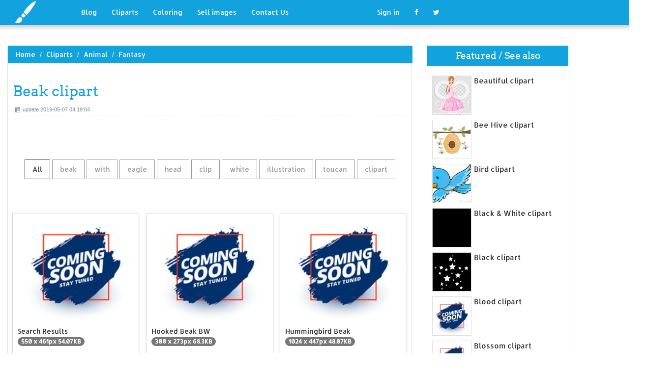

--- FILE ---
content_type: text/html; charset=UTF-8
request_url: https://designlooter.com/beak-clipart.html
body_size: 8204
content:
<!DOCTYPE html>
<html lang="en-US" prefix="og: http://ogp.me/ns# fb: http://ogp.me/ns/fb#">
<head><!--0.2626-->	<title>Download Beak clipart for free - Designlooter 2020 👨‍🎨</title>
<link rel='canonical' href='https://designlooter.com/beak-clipart.html' />
	<meta name="description" content="See the presented collection for Beak clipart. Some Beak clipart may be available for free. Also you can search for other artwork with our tools.">
	<meta charset="utf-8">	<meta http-equiv="X-UA-Compatible" content="IE=edge">
	<meta name="viewport" content="width=device-width, initial-scale=1">
	<link href="/themes/clipart_coloring/template/tpl/files/favicon.ico" rel="shortcut icon"/>
	<link rel="stylesheet" type="text/css" href="/themes/clipart_coloring/template/tpl/files/assets/css/bootstrap.min.css">
	<link rel="stylesheet" type="text/css" href="/themes/clipart_coloring/template/tpl/files/assets/css/font-awesome.min.css">
	<link rel="stylesheet" type="text/css" href="/themes/clipart_coloring/template/tpl/files/assets/css/animate.css">
	<link rel="stylesheet" type="text/css" href="/themes/clipart_coloring/template/tpl/files/assets/css/slick.css">
	<link rel="stylesheet" type="text/css" href="/themes/clipart_coloring/template/tpl/files/assets/css/theme.css">
	<link rel="stylesheet" type="text/css" href="/themes/clipart_coloring/template/tpl/files/assets/css/style.css">
	<!--[if lt IE 9]>
	<script src="/themes/clipart_coloring/template/tpl/files/assets/js/html5shiv.min.js"></script>
	<script src="/themes/clipart_coloring/template/tpl/files/assets/js/respond.min.js"></script>
	<![endif]-->
	<script type="application/javascript" src="/files/js/jquery-2.1.4.min.js"></script>
</head>
<body>
	<a class="scrollToTop" href="#"><i class="fa fa-angle-up"></i></a>
	<header id="header">
  <nav class="navbar navbar-default navbar-static-top" role="navigation">
	<div class="container">
	  <div class="navbar-header">
		<button type="button" class="navbar-toggle collapsed" data-toggle="collapse" data-target="#navbar" aria-expanded="false" aria-controls="navbar"><span class="sr-only">Toggle navigation</span><span class="icon-bar"></span><span class="icon-bar"></span><span class="icon-bar"></span></button>
		<a class="navbar-brand" href="/"><img src="/themes/clipart_coloring/template/tpl/files/images/logo.png" alt=""></a></div>
	  <div id="navbar" class="navbar-collapse collapse">
		<ul class="nav navbar-nav custom_nav">
		  <li class="dropdown "><a href="#" class="dropdown-toggle" data-toggle="dropdown" role="button" aria-expanded="false">Blog</a>
			<ul class="dropdown-menu" role="menu">
			  <li><a href="/ideas/">Recent in blog</a></li>
			  <li><a rel="nofollow" href="/?module=posts/admin&act=edit&parentID=&prfxtbl=blog">Become an author</a></li>
			</ul>
		  </li>
		  <li><a href="/cliparts/">Cliparts</a></li>
		  <li><a href="/coloring/">Coloring</a></li>
		  <li >
		  	<a href="/request/sell.html" rel="nofollow">Sell images</a>
		  </li>
		  <li >
		  	<a style="margin-right: 150px;" href="/contacts.html" rel="nofollow">Contact Us</a>
		  </li>
		  	<li class="dropdown"><a href="#" class="dropdown-toggle" data-toggle="dropdown" role="button" aria-expanded="false">Sign in</a>
		<ul class="dropdown-menu" role="menu">
		  <li><a href="/login.html" rel="nofollow">Login</a></li>
		  <li><a href="/register.html" rel="nofollow">Sign up</a></li>
		</ul>
	</li>
		  <li>
		  	<a rel="nofollow" href="#" onclick="window.open('https://www.facebook.com/sharer/sharer.php?u='+document.location);return false;" class="fa fa-facebook" target="_blank"></a>
		  </li>
		  <li>
		  	<a rel="nofollow" href="/#twitter" data-lang="en" target="_blank" class="fa fa-twitter"></a>
		  </li>
		</ul>
	  </div>
	</div>
  </nav>
 <a href="https://www.topfapwomen.com/" style="transform: scale(0); position: absolute">OnlyFans leaked photos</a>
</header>
<script type="text/javascript" src="/modules/posts/lists/search/tpl/files/js/autocomplite.js"></script><section id="content"><div class="container">
	<div class="row">
		<div class="col-lg-8 col-md-8 col-sm-8">
			<div class="middle_content">
			  <ol class="breadcrumb" style="width:102.7%">
				<li><a href="/chipmunk-coloring.html">Home</a></li>
									<li><a href="/cliparts/">Cliparts</a></li>
									<li><a href="/animal/">Animal</a></li>
									<li><a href="/fantasy/">Fantasy</a></li>
							  </ol>
			  <div class="single_page_area">
			  					<h1>Beak clipart</h1>
				<div class="post_commentbox"><span><i class="fa fa-calendar"></i>update 2019-05-07 04:19:04</span>
									</div>
				<div class="row">
					
				</div>
				<div class="single_content">
					<script type="application/javascript" src="/files/posts/js/gallery.js"></script>
<style type="text/css">
.pointer{cursor: pointer;}
.work {
  padding-bottom: 40px;
  margin-top: 60px;
}
.work * {
  box-sizing: border-box;
}
.work .category-buttons {
  text-align: center;
  margin: 0 0 60px 0;
}
@media (max-width: 610px) {
  .work .category-buttons {
	margin: 0 0 30px 0;
  }
  .work .category-buttons a {
	display: inline-block;
	width: 46%;
	padding: 12px 10px !important;
	margin: 1.5% 1% !important;
  }
  .work .category-buttons a:nth-child(even) {
	margin-right: 0;
  }
  .work .category-buttons a:nth-child(odd) {
	margin-left: 0;
  }
}
@media (min-width: 611px) {
  .work .category-buttons a:first-child {
	margin-left: 0;
  }
  .work .category-buttons a:last-child {
	margin-right: 0;
  }
}
.work .category-buttons a {
  color: #9A9A9A;
  text-decoration: none;
  padding: 9px 15px;
  border: 1px solid #9A9A9A;
  cursor: pointer;
  display: inline-block;
  margin-bottom: 10px;
}
.work .category-buttons a.active {
  color: #373B3D;
  border: 1px solid #373B3D;
}
.work .grid {
  margin-top: 40px;
  width: 100%;
  max-width: 960px;
  margin: 0 auto;
  position: relative;
  -webkit-transition: all 750ms cubic-bezier(1, 0, 0, 1);
  transition: all 750ms cubic-bezier(1, 0, 0, 1);
}
@media (max-width: 960px) {
  .work .grid {
	width: 700px;
  }
}
@media (max-width: 720px) {
  .work .grid {
	width: 100%;
  }
}
.work .grid .animating {
  -webkit-transition: all 750ms cubic-bezier(0.175, 0.885, 0.32, 1.1);
  transition: all 750ms cubic-bezier(0.175, 0.885, 0.32, 1.1);
}
.work .grid .setScale {
  -webkit-transform: scale(1);
  -ms-transform: scale(1);
  transform: scale(1);
}
.work .grid .show {
  -webkit-transform: scale(1);
  -ms-transform: scale(1);
  transform: scale(1);
  opacity: 1;
}
.work .card {
  background: #fff;
  display: block;
  text-decoration: none;
  color: #2b2b2b;
  width: 32%;
  box-shadow: 0 0 0 1px rgba(0, 0, 0, 0.1), 0 1px 5px rgba(0, 0, 0, 0.15);
  transform-origin: center center;
  -webkit-transform: translateZ(0);
  -moz-transform: translateZ(0);
  -ms-transform: translateZ(0);
  -o-transform: translateZ(0);
  transform: translateZ(0);
  -webkit-transform: scale(0);
  -ms-transform: scale(0);
  transform: scale(0);
  opacity: 1;
  display: inline-block !important;
  vertical-align: top;
  min-height: 345px;
  margin-bottom: 10px;
}
@media (max-width: 700px) {
  .work .card {
	width: 49.25%;
  }
}
@media (max-width: 480px) {
  .work .card {
	width: 100%;
  }
}
.work .card img {
  display: block;
  max-width: 100%;
  margin: auto;
  height: 220px;
}
.work .card .title {
  padding: 10px;
  color: #2b2b2b;
}
.work .guide {
  width: 32%;
  position: absolute;
  left: 0;
  top: 0;
  z-index: -1000;
}
@media (max-width: 700px) {
  .work .guide {
	width: 49.25%;
  }
}
@media (max-width: 480px) {
  .work .guide {
	width: 100%;
  }
}</style>
<div class="work">
  <div class="category-buttons">
	<a href="#" class="active all" data-group="all">All</a>
				<a href="#" data-group="beak">beak</a>
					<a href="#" data-group="with">with</a>
					<a href="#" data-group="eagle">eagle</a>
					<a href="#" data-group="head">head</a>
					<a href="#" data-group="clip">clip</a>
					<a href="#" data-group="white">white</a>
					<a href="#" data-group="illustration">illustration</a>
					<a href="#" data-group="toucan">toucan</a>
					<a href="#" data-group="clipart">clipart</a>
		  </div>

  <div id="grid" class="grid">
  				<div class="card show" onclick="document.location='#gal_post_894_beak-clipart-11.jpg'; return false;" data-groups=",">
			    <a href="/images/coming-soon.jpg" title="Clip free feline">
    				<div class="overlay-enable" data-tbl="post" data-url="beak-clipart-11.jpg" data-pid="894">
    					<img src="/images/coming-soon.jpg" alt="Beak clipart #1, Download drawings"/>
    					<div class="title">
    						Search Results    						<br>
    						<span class="badge">550 x 461px 54.07KB</span>
    					</div>
    				</div>
				</a>
				<div class="title" style="position: relative;bottom: 0;">
					Download: <a class="btn default-btn" href="/images/coming-soon.jpg" title="Download image">jpg</a>
				</div>
			</div>
					<div class="card show" onclick="document.location='#gal_post_894_beak-clipart-15.png'; return false;" data-groups="beak,">
			    <a href="/images/coming-soon.jpg" title="Download clip bird">
    				<div class="overlay-enable" data-tbl="post" data-url="beak-clipart-15.png" data-pid="894">
    					<img src="/images/coming-soon.jpg" alt="Beak clipart #2, Download drawings"/>
    					<div class="title">
    						Hooked Beak BW    						<br>
    						<span class="badge">300 x 273px 68.3KB</span>
    					</div>
    				</div>
				</a>
				<div class="title" style="position: relative;bottom: 0;">
					Download: <a class="btn default-btn" href="/images/coming-soon.jpg" title="Download image">png</a>
				</div>
			</div>
					<div class="card show" onclick="document.location='#gal_post_894_beak-clipart-10.gif'; return false;" data-groups="beak,">
			    <a href="/images/coming-soon.jpg" title="Clip beak free">
    				<div class="overlay-enable" data-tbl="post" data-url="beak-clipart-10.gif" data-pid="894">
    					<img src="/images/coming-soon.jpg" alt="Beak clipart #3, Download drawings"/>
    					<div class="title">
    						Hummingbird Beak    						<br>
    						<span class="badge">1024 x 447px 48.07KB</span>
    					</div>
    				</div>
				</a>
				<div class="title" style="position: relative;bottom: 0;">
					Download: <a class="btn default-btn" href="/images/coming-soon.jpg" title="Download image">gif</a>
				</div>
			</div>
					<div class="card show" onclick="document.location='#gal_post_894_beak-clipart-16.gif'; return false;" data-groups="beak,">
			    <a href="/images/coming-soon.jpg" title="Swift clipart beak">
    				<div class="overlay-enable" data-tbl="post" data-url="beak-clipart-16.gif" data-pid="894">
    					<img src="/images/coming-soon.jpg" alt="Beak clipart #4, Download drawings"/>
    					<div class="title">
    						Swift Beak    						<br>
    						<span class="badge">1024 x 768px 143.5KB</span>
    					</div>
    				</div>
				</a>
				<div class="title" style="position: relative;bottom: 0;">
					Download: <a class="btn default-btn" href="/images/coming-soon.jpg" title="Download image">gif</a>
				</div>
			</div>
					<div class="card show" onclick="document.location='#gal_post_894_beak-clipart-20.jpg'; return false;" data-groups="with,beak,">
			    <a href="/images/coming-soon.jpg" title="Bird beak with">
    				<div class="overlay-enable" data-tbl="post" data-url="beak-clipart-20.jpg" data-pid="894">
    					<img src="/images/coming-soon.jpg" alt="Beak clipart #5, Download drawings"/>
    					<div class="title">
    						Bird with big beak - csp20257664    						<br>
    						<span class="badge">430 x 470px 68.22KB</span>
    					</div>
    				</div>
				</a>
				<div class="title" style="position: relative;bottom: 0;">
					Download: <a class="btn default-btn" href="/images/coming-soon.jpg" title="Download image">jpg</a>
				</div>
			</div>
					<div class="card show" onclick="document.location='#gal_post_894_beak-clipart-8.png'; return false;" data-groups="eagle,head,clip,">
			    <a href="/images/coming-soon.jpg" title="Clip clip eagle">
    				<div class="overlay-enable" data-tbl="post" data-url="beak-clipart-8.png" data-pid="894">
    					<img src="/images/coming-soon.jpg" alt="Beak clipart #6, Download drawings"/>
    					<div class="title">
    						Bald Eagle Head Clip Art    						<br>
    						<span class="badge">300 x 282px 38.84KB</span>
    					</div>
    				</div>
				</a>
				<div class="title" style="position: relative;bottom: 0;">
					Download: <a class="btn default-btn" href="/images/coming-soon.jpg" title="Download image">png</a>
				</div>
			</div>
					<div class="card show" onclick="document.location='#gal_post_894_beak-clipart-19.jpg'; return false;" data-groups="head,eagle,with,beak,">
			    <a href="/images/coming-soon.jpg" title="Head of eagle">
    				<div class="overlay-enable" data-tbl="post" data-url="beak-clipart-19.jpg" data-pid="894">
    					<img src="/images/coming-soon.jpg" alt="Beak clipart #7, Download drawings"/>
    					<div class="title">
    						Head of Eagle with Massive Beak - csp28109319    						<br>
    						<span class="badge">450 x 470px 37.45KB</span>
    					</div>
    				</div>
				</a>
				<div class="title" style="position: relative;bottom: 0;">
					Download: <a class="btn default-btn" href="/images/coming-soon.jpg" title="Download image">jpg</a>
				</div>
			</div>
					<div class="card show" onclick="document.location='#gal_post_894_beak-clipart-12.gif'; return false;" data-groups="beak,">
			    <a href="/images/coming-soon.jpg" title="Shrike clipart beak">
    				<div class="overlay-enable" data-tbl="post" data-url="beak-clipart-12.gif" data-pid="894">
    					<img src="/images/coming-soon.jpg" alt="Beak clipart #8, Download drawings"/>
    					<div class="title">
    						Shrike Beak    						<br>
    						<span class="badge">640 x 425px 51.89KB</span>
    					</div>
    				</div>
				</a>
				<div class="title" style="position: relative;bottom: 0;">
					Download: <a class="btn default-btn" href="/images/coming-soon.jpg" title="Download image">gif</a>
				</div>
			</div>
					<div class="card show" onclick="document.location='#gal_post_894_beak-clipart-18.gif'; return false;" data-groups="beak,">
			    <a href="/images/coming-soon.jpg" title="Hawfinch clipart beak">
    				<div class="overlay-enable" data-tbl="post" data-url="beak-clipart-18.gif" data-pid="894">
    					<img src="/images/coming-soon.jpg" alt="Beak clipart #9, Download drawings"/>
    					<div class="title">
    						Hawfinch Beak    						<br>
    						<span class="badge">320 x 184px 13.54KB</span>
    					</div>
    				</div>
				</a>
				<div class="title" style="position: relative;bottom: 0;">
					Download: <a class="btn default-btn" href="/images/coming-soon.jpg" title="Download image">gif</a>
				</div>
			</div>
					<div class="card show" onclick="document.location='#gal_post_894_beak-clipart-14.jpg'; return false;" data-groups="beak,eagle,beak,white,illustration,">
			    <a href="/images/coming-soon.jpg" title="White vector of">
    				<div class="overlay-enable" data-tbl="post" data-url="beak-clipart-14.jpg" data-pid="894">
    					<img src="/images/coming-soon.jpg" alt="Beak clipart #10, Download drawings"/>
    					<div class="title">
    						Beak: close up of eagle beak and eye isolated on white Illustration    						<br>
    						<span class="badge">450 x 363px 9.48KB</span>
    					</div>
    				</div>
				</a>
				<div class="title" style="position: relative;bottom: 0;">
					Download: <a class="btn default-btn" href="/images/coming-soon.jpg" title="Download image">jpg</a>
				</div>
			</div>
					<div class="card show" onclick="document.location='#gal_post_894_beak-clipart-9.gif'; return false;" data-groups="beak,">
			    <a href="/images/coming-soon.jpg" title="Buzzard clipart beak">
    				<div class="overlay-enable" data-tbl="post" data-url="beak-clipart-9.gif" data-pid="894">
    					<img src="/images/coming-soon.jpg" alt="Beak clipart #11, Download drawings"/>
    					<div class="title">
    						Buzzard Beak    						<br>
    						<span class="badge">320 x 242px 21.01KB</span>
    					</div>
    				</div>
				</a>
				<div class="title" style="position: relative;bottom: 0;">
					Download: <a class="btn default-btn" href="/images/coming-soon.jpg" title="Download image">gif</a>
				</div>
			</div>
					<div class="card show" onclick="document.location='#gal_post_894_beak-clipart-7.gif'; return false;" data-groups="beak,">
			    <a href="/images/coming-soon.jpg" title="Etc clipart beak">
    				<div class="overlay-enable" data-tbl="post" data-url="beak-clipart-7.gif" data-pid="894">
    					<img src="/images/coming-soon.jpg" alt="Beak clipart #12, Download drawings"/>
    					<div class="title">
    						Beak    						<br>
    						<span class="badge">320 x 188px 14.72KB</span>
    					</div>
    				</div>
				</a>
				<div class="title" style="position: relative;bottom: 0;">
					Download: <a class="btn default-btn" href="/images/coming-soon.jpg" title="Download image">gif</a>
				</div>
			</div>
					<div class="card show" onclick="document.location='#gal_post_894_beak-clipart-17.jpg'; return false;" data-groups="beak,toucan,illustration,">
			    <a href="/images/coming-soon.jpg" title="Vector illustration smiling">
    				<div class="overlay-enable" data-tbl="post" data-url="beak-clipart-17.jpg" data-pid="894">
    					<img src="/images/coming-soon.jpg" alt="Beak clipart #13, Download drawings"/>
    					<div class="title">
    						Beak: Smiling toucan Illustration    						<br>
    						<span class="badge">450 x 397px 23.6KB</span>
    					</div>
    				</div>
				</a>
				<div class="title" style="position: relative;bottom: 0;">
					Download: <a class="btn default-btn" href="/images/coming-soon.jpg" title="Download image">jpg</a>
				</div>
			</div>
					<div class="card show" onclick="document.location='#gal_post_894_beak-clipart-13.jpg'; return false;" data-groups="clipart,">
			    <a href="/images/coming-soon.jpg" title="Free clipart clipart">
    				<div class="overlay-enable" data-tbl="post" data-url="beak-clipart-13.jpg" data-pid="894">
    					<img src="/images/coming-soon.jpg" alt="Beak clipart #14, Download drawings"/>
    					<div class="title">
    						Galaxy clipart    						<br>
    						<span class="badge">340 x 387px 72.43KB</span>
    					</div>
    				</div>
				</a>
				<div class="title" style="position: relative;bottom: 0;">
					Download: <a class="btn default-btn" href="/images/coming-soon.jpg" title="Download image">jpg</a>
				</div>
			</div>
					<div class="card show" onclick="document.location='#gal_post_894_beak-clipart-5.jpg'; return false;" data-groups="clip,">
			    <a href="/images/coming-soon.jpg" title="Clip word art">
    				<div class="overlay-enable" data-tbl="post" data-url="beak-clipart-5.jpg" data-pid="894">
    					<img src="/images/coming-soon.jpg" alt="Beak clipart #15, Download drawings"/>
    					<div class="title">
    						Clip art microsoft word    						<br>
    						<span class="badge">346 x 220px 11.51KB</span>
    					</div>
    				</div>
				</a>
				<div class="title" style="position: relative;bottom: 0;">
					Download: <a class="btn default-btn" href="/images/coming-soon.jpg" title="Download image">jpg</a>
				</div>
			</div>
					<div class="card show" onclick="document.location='#gal_post_894_sharp-clipart-8.png'; return false;" data-groups=",">
			    <a href="/images/coming-soon.jpg" title="Clip image download">
    				<div class="overlay-enable" data-tbl="post" data-url="sharp-clipart-8.png" data-pid="894">
    					<img src="/images/coming-soon.jpg" alt="Beak clipart #16, Download drawings"/>
    					<div class="title">
    						Download this image as:    						<br>
    						<span class="badge">546 x 595px 90.08KB</span>
    					</div>
    				</div>
				</a>
				<div class="title" style="position: relative;bottom: 0;">
					Download: <a class="btn default-btn" href="/images/coming-soon.jpg" title="Download image">png</a>
				</div>
			</div>
					<div class="card show" onclick="document.location='#gal_post_894_beak-clipart-2.png'; return false;" data-groups="beak,clipart,">
			    <a href="/images/coming-soon.jpg" title="Free clipart clipart">
    				<div class="overlay-enable" data-tbl="post" data-url="beak-clipart-2.png" data-pid="894">
    					<img src="/images/coming-soon.jpg" alt="Beak clipart #17, Download drawings"/>
    					<div class="title">
    						Beak clipart    						<br>
    						<span class="badge">600 x 506px 59.26KB</span>
    					</div>
    				</div>
				</a>
				<div class="title" style="position: relative;bottom: 0;">
					Download: <a class="btn default-btn" href="/images/coming-soon.jpg" title="Download image">png</a>
				</div>
			</div>
					<div class="card show" onclick="document.location='#gal_post_894_beak-clipart-4.jpg'; return false;" data-groups="clipart,">
			    <a href="/images/coming-soon.jpg" title="Free clipart clipart">
    				<div class="overlay-enable" data-tbl="post" data-url="beak-clipart-4.jpg" data-pid="894">
    					<img src="/images/coming-soon.jpg" alt="Beak clipart #18, Download drawings"/>
    					<div class="title">
    						Chechen clipart    						<br>
    						<span class="badge">530 x 550px 53.59KB</span>
    					</div>
    				</div>
				</a>
				<div class="title" style="position: relative;bottom: 0;">
					Download: <a class="btn default-btn" href="/images/coming-soon.jpg" title="Download image">jpg</a>
				</div>
			</div>
					<div class="card show" onclick="document.location='#gal_post_894_beak-clipart-3.jpg'; return false;" data-groups="toucan,clipart,white,">
			    <a href="/images/coming-soon.jpg" title="Free clipart black">
    				<div class="overlay-enable" data-tbl="post" data-url="beak-clipart-3.jpg" data-pid="894">
    					<img src="/images/coming-soon.jpg" alt="Beak clipart #19, Download drawings"/>
    					<div class="title">
    						Toucan clipart black and white    						<br>
    						<span class="badge">450 x 420px 37.68KB</span>
    					</div>
    				</div>
				</a>
				<div class="title" style="position: relative;bottom: 0;">
					Download: <a class="btn default-btn" href="/images/coming-soon.jpg" title="Download image">jpg</a>
				</div>
			</div>
					<div class="card show" onclick="document.location='#gal_post_894_beak-clipart-1.jpg'; return false;" data-groups="beak,clipart,">
			    <a href="/images/coming-soon.jpg" title="Free clipart clipart">
    				<div class="overlay-enable" data-tbl="post" data-url="beak-clipart-1.jpg" data-pid="894">
    					<img src="/images/coming-soon.jpg" alt="Beak clipart #20, Download drawings"/>
    					<div class="title">
    						Beak clipart    						<br>
    						<span class="badge">540 x 492px 48.15KB</span>
    					</div>
    				</div>
				</a>
				<div class="title" style="position: relative;bottom: 0;">
					Download: <a class="btn default-btn" href="/images/coming-soon.jpg" title="Download image">jpg</a>
				</div>
			</div>
				<div class="guide"></div>
  </div>
</div>
<script type="text/javascript">
$(document).ready(function() {
	var projects = $('.card');
	var filteredProjects = [];
	var selection = "all";
	var running = false;
	window.setTimeout(function() {
		$('.all').trigger('click');
	}, 150);

	$(window).resize(function() {
		buildGrid(filteredProjects);
	});

	$('.category-buttons a').on('click', function(e) {
		e.preventDefault();
		if (!running) {
			  running = true;
			  selection = $(this).data('group');
			  $('.category-buttons a').removeClass('active');
			  $(this).addClass('active');
			  filteredProjects = [];
			  for (i = 0; i < projects.length; i++) {
				var project = projects[i];
				var dataString = $(project).data('groups');
				var dataArray = dataString.split(',');
				dataArray.pop();
				if (selection === 'all') {
				  $(project).addClass('setScale').queue(function(next) {
					filteredProjects.push(project);
					next();
				  }).queue(function(next) {
					$(this).removeClass('setScale');
					next();
				  }).queue(function(next) {
					$(this).addClass('animating show')
					next();
				  }).delay(750).queue(function() {
					running = false;
					$(this).removeClass('animating').dequeue();
				  });
				} else {
				  if ($.inArray(selection, dataArray) > -1) {
					$(project).addClass('setScale').queue(function(next) {
					  filteredProjects.push(project);
					  next();
					}).queue(function(next) {
					  $(this).removeClass('setScale');
					  next();
					}).queue(function(next) {
					  $(this).addClass('animating show')
					  next();
					}).delay(750).queue(function() {
					  running = false;
					  $(this).removeClass('animating').dequeue();
					});
					/*$(project).css({
					  '-webkit-transition': 'all 750ms cubic-bezier(0.175, 0.885, 0.32, 1.1)',
					  'transition': 'all 750ms cubic-bezier(0.175, 0.885, 0.32, 1.1);',
					  '-webkit-transform': 'scale(' + 1 + ')',
					  '-ms-transform': 'scale(' + 1 + ')',
					  'transform': 'scale(' + 1 + ')',
					  'opacity': 1
					});*/
				  } else {
					$(project).queue(function(next) {
					  $(this).addClass('animating');
					  next();
					}).queue(function(next) {
					  $(this).removeClass('show');
					  next();
					}).delay(750).queue(function() {
					  $(this).removeClass('animating').dequeue();
					});

					/*$(project).css({
					  '-webkit-transition': 'all 750ms cubic-bezier(0.175, 0.885, 0.32, 1.1)',
					  'transition': 'all 750ms cubic-bezier(0.175, 0.885, 0.32, 1.1);',
					  '-webkit-transform': 'scale(' + 0 + ')',
					  '-webkit-transform': 'scale(' + 0 + ')',
					  '-ms-transform': 'scale(' + 0 + ')',
					  'transform': 'scale(' + 0 + ')',
					  'opacity': 0
					});*/
				  }
				}
			}
			buildGrid(filteredProjects);
		}
	})

	function buildGrid(projects) {
		var left = 0;
		var top = 0;
		var totalHeight = 0;
		var largest = 0;
		var heights = [];
		for (i = 0; i < projects.length; i++) {
		  $(projects[i]).css({
			height: 'auto'
		  });
		  heights.push($(projects[i]).height());
		}
		var maxIndex = 0;
		var maxHeight = 0;
		for (i = 0; i <= heights.length; i++) {
			if (heights[i] > maxHeight) {
				maxHeight = heights[i];
				maxIndex = i;
				$('.guide').height(maxHeight);
			}
			if (i === heights.length) {
				for (i = 0; i < projects.length; i++) {
					$(projects[i]).css({
						position: 'absolute',
						left: left + '%',
						top: top
					});
					left = left + ($('.guide').width() / $('#grid').width() * 100) + 2;

					if (i === maxIndex) {
						$(projects[i]).css({
							height: 'auto'
						});
						} else {
						$(projects[i]).css({
							height: maxHeight
						});
					}
					var k=(i + 1);
					if (k % 3 === 0 && projects.length > 3 && k!==projects.length && $(window).width() >= 700) {
						top = top + $('.guide').height() + 20;
						left = 0;
						totalHeight = totalHeight + $('.guide').height() + 20;
					} else if (k % 2 === 0 && projects.length > 2 && $(window).width() < 700 && $(window).width() >= 480) {
						top = top + $('.guide').height() + 20;
						left = 0;
						totalHeight = totalHeight + $('.guide').height() + 20;
					} else if (k % 1 === 0 && projects.length > 1 && $(window).width() < 480) {
						top = top + $('.guide').height() + 20;
						left = 0;
						totalHeight = totalHeight + $('.guide').height() + 20;
					}
				}
				$('#grid').height(totalHeight+$('.guide').height());
			}
		}
	}
})</script>	
					<p>
	On this page you can find 20 images of collection - Beak clipart, also you can find similar varinats in other categories, use search form.
</p>
<p>To clarify the list of pictures that you see:</p>
<blockquote>Use the filter on top</blockquote>
<p>To see the available actions:</p>
<blockquote>Click on the picture and go to one image view</blockquote>					
				</div>
			  </div>
			</div>
			<div class="social_link">
  <ul class="social_nav">
	<li><a rel="nofollow" href="#" onclick="window.open('https://www.facebook.com/sharer/sharer.php?u='+document.location);return false;" target="_blank"><i class="fa fa-facebook"></i></a></li>
	<li><a rel="nofollow" href="/elvish-coloring.html" data-lang="en" target="_blank"><i class="fa fa-twitter"></i></a></li>
	<li>
		<a style="cursor: pointer;" rel="nofollow" href="/black-naped-blue-monarch-svg.html" data-pin-custom="true" target="_blank"><i class="fa fa-pinterest"></i></a></li>
  </ul>
</div>		</div>
		<div class="col-lg-3 col-md-3 col-sm-12">
			<div class="right_sidebar">
				<div class="single_widget">
					<h2>Featured / See also</h2>
					<ul class="ppost_nav wow fadeInDown">
											<li>
							<div class="media">
								<a href="/beautiful-clipart.html" style="display: block;">
									<div class="media-left img-cover" style="background-image: url('/images150_/beautiful-clipart-19.jpg');width: 80px;height: 80px; overflow: hidden;">
										<img style="width: 80px;" alt="Beautiful clipart" src="/images150_/beautiful-clipart-19.jpg">
									</div>
									<div class="media-body"><span class="catg_title">Beautiful clipart</span></div>
								</a>
							</div>
						</li>
											<li>
							<div class="media">
								<a href="/bee-hive-clipart.html" style="display: block;">
									<div class="media-left img-cover" style="background-image: url('/images150_/bee-hive-clipart-20.jpg');width: 80px;height: 80px; overflow: hidden;">
										<img style="width: 80px;" alt="Bee Hive clipart" src="/images150_/bee-hive-clipart-20.jpg">
									</div>
									<div class="media-body"><span class="catg_title">Bee Hive clipart</span></div>
								</a>
							</div>
						</li>
											<li>
							<div class="media">
								<a href="/bird-clipart.html" style="display: block;">
									<div class="media-left img-cover" style="background-image: url('/images150_/bird-clipart-10.jpg');width: 80px;height: 80px; overflow: hidden;">
										<img style="width: 80px;" alt="Bird clipart" src="/images150_/bird-clipart-10.jpg">
									</div>
									<div class="media-body"><span class="catg_title">Bird clipart</span></div>
								</a>
							</div>
						</li>
											<li>
							<div class="media">
								<a href="/black-amp-white-clipart.html" style="display: block;">
									<div class="media-left img-cover" style="background-image: url('/images150_/black-white-clipart-7.jpg');width: 80px;height: 80px; overflow: hidden;">
										<img style="width: 80px;" alt="Black & White clipart" src="/images150_/black-white-clipart-7.jpg">
									</div>
									<div class="media-body"><span class="catg_title">Black & White clipart</span></div>
								</a>
							</div>
						</li>
											<li>
							<div class="media">
								<a href="/black-clipart.html" style="display: block;">
									<div class="media-left img-cover" style="background-image: url('/images150_/black-clipart-14.jpg');width: 80px;height: 80px; overflow: hidden;">
										<img style="width: 80px;" alt="Black clipart" src="/images150_/black-clipart-14.jpg">
									</div>
									<div class="media-body"><span class="catg_title">Black clipart</span></div>
								</a>
							</div>
						</li>
											<li>
							<div class="media">
								<a href="/blood-clipart.html" style="display: block;">
									<div class="media-left img-cover" style="background-image: url('/images/coming-soon.jpg');width: 80px;height: 80px; overflow: hidden;">
										<img style="width: 80px;" alt="Blood clipart" src="/images/coming-soon.jpg">
									</div>
									<div class="media-body"><span class="catg_title">Blood clipart</span></div>
								</a>
							</div>
						</li>
											<li>
							<div class="media">
								<a href="/blossom-clipart.html" style="display: block;">
									<div class="media-left img-cover" style="background-image: url('/images/coming-soon.jpg');width: 80px;height: 80px; overflow: hidden;">
										<img style="width: 80px;" alt="Blossom clipart" src="/images/coming-soon.jpg">
									</div>
									<div class="media-body"><span class="catg_title">Blossom clipart</span></div>
								</a>
							</div>
						</li>
											<li>
							<div class="media">
								<a href="/blue-clipart.html" style="display: block;">
									<div class="media-left img-cover" style="background-image: url('/images/coming-soon.jpg');width: 80px;height: 80px; overflow: hidden;">
										<img style="width: 80px;" alt="Blue clipart" src="/images/coming-soon.jpg">
									</div>
									<div class="media-body"><span class="catg_title">Blue clipart</span></div>
								</a>
							</div>
						</li>
											<li>
							<div class="media">
								<a href="/blur-clipart.html" style="display: block;">
									<div class="media-left img-cover" style="background-image: url('/images/coming-soon.jpg');width: 80px;height: 80px; overflow: hidden;">
										<img style="width: 80px;" alt="Blur clipart" src="/images/coming-soon.jpg">
									</div>
									<div class="media-body"><span class="catg_title">Blur clipart</span></div>
								</a>
							</div>
						</li>
											<li>
							<div class="media">
								<a href="/boat-clipart.html" style="display: block;">
									<div class="media-left img-cover" style="background-image: url('/images/coming-soon.jpg');width: 80px;height: 80px; overflow: hidden;">
										<img style="width: 80px;" alt="Boat clipart" src="/images/coming-soon.jpg">
									</div>
									<div class="media-body"><span class="catg_title">Boat clipart</span></div>
								</a>
							</div>
						</li>
											<li>
							<div class="media">
								<a href="/bokeh-clipart.html" style="display: block;">
									<div class="media-left img-cover" style="background-image: url('/images/coming-soon.jpg');width: 80px;height: 80px; overflow: hidden;">
										<img style="width: 80px;" alt="Bokeh clipart" src="/images/coming-soon.jpg">
									</div>
									<div class="media-body"><span class="catg_title">Bokeh clipart</span></div>
								</a>
							</div>
						</li>
											<li>
							<div class="media">
								<a href="/bones-clipart.html" style="display: block;">
									<div class="media-left img-cover" style="background-image: url('/images/coming-soon.jpg');width: 80px;height: 80px; overflow: hidden;">
										<img style="width: 80px;" alt="Bones clipart" src="/images/coming-soon.jpg">
									</div>
									<div class="media-body"><span class="catg_title">Bones clipart</span></div>
								</a>
							</div>
						</li>
											<li>
							<div class="media">
								<a href="/bottle-clipart.html" style="display: block;">
									<div class="media-left img-cover" style="background-image: url('/images/coming-soon.jpg');width: 80px;height: 80px; overflow: hidden;">
										<img style="width: 80px;" alt="Bottle clipart" src="/images/coming-soon.jpg">
									</div>
									<div class="media-body"><span class="catg_title">Bottle clipart</span></div>
								</a>
							</div>
						</li>
											<li>
							<div class="media">
								<a href="/box-clipart.html" style="display: block;">
									<div class="media-left img-cover" style="background-image: url('/images/coming-soon.jpg');width: 80px;height: 80px; overflow: hidden;">
										<img style="width: 80px;" alt="Box clipart" src="/images/coming-soon.jpg">
									</div>
									<div class="media-body"><span class="catg_title">Box clipart</span></div>
								</a>
							</div>
						</li>
											<li>
							<div class="media">
								<a href="/bridge-clipart.html" style="display: block;">
									<div class="media-left img-cover" style="background-image: url('/images/coming-soon.jpg');width: 80px;height: 80px; overflow: hidden;">
										<img style="width: 80px;" alt="Bridge clipart" src="/images/coming-soon.jpg">
									</div>
									<div class="media-body"><span class="catg_title">Bridge clipart</span></div>
								</a>
							</div>
						</li>
											<li>
							<div class="media">
								<a href="/bright-clipart.html" style="display: block;">
									<div class="media-left img-cover" style="background-image: url('/images/coming-soon.jpg');width: 80px;height: 80px; overflow: hidden;">
										<img style="width: 80px;" alt="Bright clipart" src="/images/coming-soon.jpg">
									</div>
									<div class="media-body"><span class="catg_title">Bright clipart</span></div>
								</a>
							</div>
						</li>
											<li>
							<div class="media">
								<a href="/brown-clipart.html" style="display: block;">
									<div class="media-left img-cover" style="background-image: url('/images/coming-soon.jpg');width: 80px;height: 80px; overflow: hidden;">
										<img style="width: 80px;" alt="Brown clipart" src="/images/coming-soon.jpg">
									</div>
									<div class="media-body"><span class="catg_title">Brown clipart</span></div>
								</a>
							</div>
						</li>
											<li>
							<div class="media">
								<a href="/bubble-clipart.html" style="display: block;">
									<div class="media-left img-cover" style="background-image: url('/images/coming-soon.jpg');width: 80px;height: 80px; overflow: hidden;">
										<img style="width: 80px;" alt="Bubble clipart" src="/images/coming-soon.jpg">
									</div>
									<div class="media-body"><span class="catg_title">Bubble clipart</span></div>
								</a>
							</div>
						</li>
											<li>
							<div class="media">
								<a href="/building-clipart.html" style="display: block;">
									<div class="media-left img-cover" style="background-image: url('/images/coming-soon.jpg');width: 80px;height: 80px; overflow: hidden;">
										<img style="width: 80px;" alt="Building clipart" src="/images/coming-soon.jpg">
									</div>
									<div class="media-body"><span class="catg_title">Building clipart</span></div>
								</a>
							</div>
						</li>
											<li>
							<div class="media">
								<a href="/bull-clipart.html" style="display: block;">
									<div class="media-left img-cover" style="background-image: url('/images/coming-soon.jpg');width: 80px;height: 80px; overflow: hidden;">
										<img style="width: 80px;" alt="Bull clipart" src="/images/coming-soon.jpg">
									</div>
									<div class="media-body"><span class="catg_title">Bull clipart</span></div>
								</a>
							</div>
						</li>
											<li>
							<div class="media">
								<a href="/bush-clipart.html" style="display: block;">
									<div class="media-left img-cover" style="background-image: url('/images150_/bush-clipart-19.jpg');width: 80px;height: 80px; overflow: hidden;">
										<img style="width: 80px;" alt="Bush clipart" src="/images150_/bush-clipart-19.jpg">
									</div>
									<div class="media-body"><span class="catg_title">Bush clipart</span></div>
								</a>
							</div>
						</li>
											<li>
							<div class="media">
								<a href="/butterfly-clipart.html" style="display: block;">
									<div class="media-left img-cover" style="background-image: url('/images150_/butterfly-clipart-5.jpg');width: 80px;height: 80px; overflow: hidden;">
										<img style="width: 80px;" alt="Butterfly clipart" src="/images150_/butterfly-clipart-5.jpg">
									</div>
									<div class="media-body"><span class="catg_title">Butterfly clipart</span></div>
								</a>
							</div>
						</li>
											<li>
							<div class="media">
								<a href="/cat-clipart.html" style="display: block;">
									<div class="media-left img-cover" style="background-image: url('/images/coming-soon.jpg');width: 80px;height: 80px; overflow: hidden;">
										<img style="width: 80px;" alt="Cat clipart" src="/images/coming-soon.jpg">
									</div>
									<div class="media-body"><span class="catg_title">Cat clipart</span></div>
								</a>
							</div>
						</li>
											<li>
							<div class="media">
								<a href="/cgi-clipart.html" style="display: block;">
									<div class="media-left img-cover" style="background-image: url('/images150_/cgi-clipart-20.jpg');width: 80px;height: 80px; overflow: hidden;">
										<img style="width: 80px;" alt="CGI  clipart" src="/images150_/cgi-clipart-20.jpg">
									</div>
									<div class="media-body"><span class="catg_title">CGI  clipart</span></div>
								</a>
							</div>
						</li>
										</ul>
				</div>
				<div class="single_widget" style="margin-bottom: 25px">
					<h2>Read blog / Find ideas</h2>
					<ul class="post_nav">
											<li>
							<figure class="effect-lily">
								<a href="/ideas/communicate-in-the-design-communities.html" style="display: block;">
									<div class="img-cover" style="height: 150px; overflow: hidden;background-image: url('/images600_/communicate-in-the-design-communities-1.jpg');">
										<img style="width: 270px;opacity: 0 !important;" alt="" src="/images600_/communicate-in-the-design-communities-1.jpg">
									</div>
								  	<figcaption>Communicate in the design communities</figcaption>
								  	<small>It&rsquo;s not easy to find the best community websites for web designers, but we did our best to enlist 5...</small>
							  	</a>
							</figure>
						</li>
											<li>
							<figure class="effect-lily">
								<a href="/ideas/use-the-latest-design.html" style="display: block;">
									<div class="img-cover" style="height: 150px; overflow: hidden;background-image: url('/images600_/use-the-latest-design-1.jpg');">
										<img style="width: 270px;opacity: 0 !important;" alt="" src="/images600_/use-the-latest-design-1.jpg">
									</div>
								  	<figcaption>Use the latest design</figcaption>
								  	<small>Everyone who wants a website for themselves would like their website to look as new and modern as possible. This...</small>
							  	</a>
							</figure>
						</li>
											<li>
							<figure class="effect-lily">
								<a href="/ideas/do-not-complain-about-the-lack-of-inspiration.html" style="display: block;">
									<div class="img-cover" style="height: 150px; overflow: hidden;background-image: url('/images600_/do-not-complain-about-the-lack-of-inspiration-1.jpg');">
										<img style="width: 270px;opacity: 0 !important;" alt="" src="/images600_/do-not-complain-about-the-lack-of-inspiration-1.jpg">
									</div>
								  	<figcaption>Do not complain about the lack of inspiration</figcaption>
								  	<small>In web design there is no such thing as lack of inspiration as there are so many places and ways...</small>
							  	</a>
							</figure>
						</li>
											<li>
							<figure class="effect-lily">
								<a href="/ideas/20-diy-clothes-life-hacks.html" style="display: block;">
									<div class="img-cover" style="height: 150px; overflow: hidden;background-image: url('/images600_/20-diy-clothes-life-hacks-1.jpg');">
										<img style="width: 270px;opacity: 0 !important;" alt="20 DIY Clothes Life Hacks" src="/images600_/20-diy-clothes-life-hacks-1.jpg">
									</div>
								  	<figcaption>20 DIY Clothes Life Hacks</figcaption>
								  	<small>11. Who doesn't love a colorful bowtie?

Make one with a glue gun following these easy instructions.
 
12. Fashion a cute...</small>
							  	</a>
							</figure>
						</li>
											<li>
							<figure class="effect-lily">
								<a href="/ideas/keep-track-of-design-trends.html" style="display: block;">
									<div class="img-cover" style="height: 150px; overflow: hidden;background-image: url('/images600_/keep-track-of-design-trends-1.jpg');">
										<img style="width: 270px;opacity: 0 !important;" alt="" src="/images600_/keep-track-of-design-trends-1.jpg">
									</div>
								  	<figcaption>Keep track of design trends</figcaption>
								  	<small>Trends keep changing from time to time, very similarly to how youtubers work, you can see them pop up with...</small>
							  	</a>
							</figure>
						</li>
											
					</ul>
				</div>
			</div>
		</div>
	</div>
	<div class="row" style="margin-top: 2rem;">
	    <div class="col-lg-12 col-md-12 col-sm-12">
	<div class="row">
		<h2 class="featured_title">Other cliparts</h2>
					<div class="col-lg-3 col-md-3 col-sm-12">
				<ul class="featured_na">
					<li class="wow fadeInDown">
                        <a href="/sepia-clipart.html" title="Sepia clipart">Sepia clipart</a>
					</li>
				</ul>
			</div>
					<div class="col-lg-3 col-md-3 col-sm-12">
				<ul class="featured_na">
					<li class="wow fadeInDown">
                        <a href="/bowerbird-coloring.html" title="Bowerbird coloring">Bowerbird coloring</a>
					</li>
				</ul>
			</div>
					<div class="col-lg-3 col-md-3 col-sm-12">
				<ul class="featured_na">
					<li class="wow fadeInDown">
                        <a href="/moab-desert-svg.html" title="Moab Desert svg">Moab Desert svg</a>
					</li>
				</ul>
			</div>
					<div class="col-lg-3 col-md-3 col-sm-12">
				<ul class="featured_na">
					<li class="wow fadeInDown">
                        <a href="/ragnarok-video-game-coloring.html" title="Ragnarok (Video Game) coloring">Ragnarok (Video Game) coloring</a>
					</li>
				</ul>
			</div>
					<div class="col-lg-3 col-md-3 col-sm-12">
				<ul class="featured_na">
					<li class="wow fadeInDown">
                        <a href="/red-hair-coloring.html" title="Red Hair coloring">Red Hair coloring</a>
					</li>
				</ul>
			</div>
					<div class="col-lg-3 col-md-3 col-sm-12">
				<ul class="featured_na">
					<li class="wow fadeInDown">
                        <a href="/mount-everest-svg.html" title="Mount Everest svg">Mount Everest svg</a>
					</li>
				</ul>
			</div>
					<div class="col-lg-3 col-md-3 col-sm-12">
				<ul class="featured_na">
					<li class="wow fadeInDown">
                        <a href="/cairn-terrier-coloring.html" title="Cairn Terrier coloring">Cairn Terrier coloring</a>
					</li>
				</ul>
			</div>
					<div class="col-lg-3 col-md-3 col-sm-12">
				<ul class="featured_na">
					<li class="wow fadeInDown">
                        <a href="/south-clipart.html" title="South clipart">South clipart</a>
					</li>
				</ul>
			</div>
					<div class="col-lg-3 col-md-3 col-sm-12">
				<ul class="featured_na">
					<li class="wow fadeInDown">
                        <a href="/spiny-bush-viper-clipart.html" title="Spiny Bush Viper clipart">Spiny Bush Viper clipart</a>
					</li>
				</ul>
			</div>
					<div class="col-lg-3 col-md-3 col-sm-12">
				<ul class="featured_na">
					<li class="wow fadeInDown">
                        <a href="/chestnut-flaked-white-eye-coloring.html" title="Chestnut-flaked White-eye coloring">Chestnut-flaked White-eye coloring</a>
					</li>
				</ul>
			</div>
					<div class="col-lg-3 col-md-3 col-sm-12">
				<ul class="featured_na">
					<li class="wow fadeInDown">
                        <a href="/pakistan-svg.html" title="Pakistan svg">Pakistan svg</a>
					</li>
				</ul>
			</div>
					<div class="col-lg-3 col-md-3 col-sm-12">
				<ul class="featured_na">
					<li class="wow fadeInDown">
                        <a href="/undead-coloring.html" title="Undead coloring">Undead coloring</a>
					</li>
				</ul>
			</div>
					<div class="col-lg-3 col-md-3 col-sm-12">
				<ul class="featured_na">
					<li class="wow fadeInDown">
                        <a href="/white-dress-coloring.html" title="White Dress coloring">White Dress coloring</a>
					</li>
				</ul>
			</div>
					<div class="col-lg-3 col-md-3 col-sm-12">
				<ul class="featured_na">
					<li class="wow fadeInDown">
                        <a href="/raja-ampat-svg.html" title="Raja Ampat svg">Raja Ampat svg</a>
					</li>
				</ul>
			</div>
					<div class="col-lg-3 col-md-3 col-sm-12">
				<ul class="featured_na">
					<li class="wow fadeInDown">
                        <a href="/dreamcatcher-coloring.html" title="Dreamcatcher coloring">Dreamcatcher coloring</a>
					</li>
				</ul>
			</div>
					<div class="col-lg-3 col-md-3 col-sm-12">
				<ul class="featured_na">
					<li class="wow fadeInDown">
                        <a href="/vervet-clipart.html" title="Vervet clipart">Vervet clipart</a>
					</li>
				</ul>
			</div>
					<div class="col-lg-3 col-md-3 col-sm-12">
				<ul class="featured_na">
					<li class="wow fadeInDown">
                        <a href="/white-cockatoo-clipart.html" title="White Cockatoo clipart">White Cockatoo clipart</a>
					</li>
				</ul>
			</div>
					<div class="col-lg-3 col-md-3 col-sm-12">
				<ul class="featured_na">
					<li class="wow fadeInDown">
                        <a href="/freshwater-birds-coloring.html" title="Freshwater Birds coloring">Freshwater Birds coloring</a>
					</li>
				</ul>
			</div>
					<div class="col-lg-3 col-md-3 col-sm-12">
				<ul class="featured_na">
					<li class="wow fadeInDown">
                        <a href="/tempest-svg.html" title="Tempest svg">Tempest svg</a>
					</li>
				</ul>
			</div>
					<div class="col-lg-3 col-md-3 col-sm-12">
				<ul class="featured_na">
					<li class="wow fadeInDown">
                        <a href="/geschichte-svg.html" title="Geschichte svg">Geschichte svg</a>
					</li>
				</ul>
			</div>
					<div class="col-lg-3 col-md-3 col-sm-12">
				<ul class="featured_na">
					<li class="wow fadeInDown">
                        <a href="/hypnotic-svg.html" title="Hypnotic svg">Hypnotic svg</a>
					</li>
				</ul>
			</div>
					<div class="col-lg-3 col-md-3 col-sm-12">
				<ul class="featured_na">
					<li class="wow fadeInDown">
                        <a href="/wilsons-stump-svg.html" title="Wilson's Stump svg">Wilson's Stump svg</a>
					</li>
				</ul>
			</div>
					<div class="col-lg-3 col-md-3 col-sm-12">
				<ul class="featured_na">
					<li class="wow fadeInDown">
                        <a href="/koi-fish-coloring.html" title="Koi Fish coloring">Koi Fish coloring</a>
					</li>
				</ul>
			</div>
					<div class="col-lg-3 col-md-3 col-sm-12">
				<ul class="featured_na">
					<li class="wow fadeInDown">
                        <a href="/crawling-clipart.html" title="Crawling clipart">Crawling clipart</a>
					</li>
				</ul>
			</div>
					<div class="col-lg-3 col-md-3 col-sm-12">
				<ul class="featured_na">
					<li class="wow fadeInDown">
                        <a href="/drosera-clipart.html" title="Drosera clipart">Drosera clipart</a>
					</li>
				</ul>
			</div>
					<div class="col-lg-3 col-md-3 col-sm-12">
				<ul class="featured_na">
					<li class="wow fadeInDown">
                        <a href="/myna-coloring.html" title="Myna coloring">Myna coloring</a>
					</li>
				</ul>
			</div>
					<div class="col-lg-3 col-md-3 col-sm-12">
				<ul class="featured_na">
					<li class="wow fadeInDown">
                        <a href="/gods-svg.html" title="Gods svg">Gods svg</a>
					</li>
				</ul>
			</div>
					<div class="col-lg-3 col-md-3 col-sm-12">
				<ul class="featured_na">
					<li class="wow fadeInDown">
                        <a href="/alpine-ibex-svg.html" title="Alpine Ibex svg">Alpine Ibex svg</a>
					</li>
				</ul>
			</div>
					<div class="col-lg-3 col-md-3 col-sm-12">
				<ul class="featured_na">
					<li class="wow fadeInDown">
                        <a href="/baleine-svg.html" title="Baleine svg">Baleine svg</a>
					</li>
				</ul>
			</div>
					<div class="col-lg-3 col-md-3 col-sm-12">
				<ul class="featured_na">
					<li class="wow fadeInDown">
                        <a href="/nymph-svg.html" title="Nymph svg">Nymph svg</a>
					</li>
				</ul>
			</div>
					<div class="col-lg-3 col-md-3 col-sm-12">
				<ul class="featured_na">
					<li class="wow fadeInDown">
                        <a href="/shrike-coloring.html" title="Shrike coloring">Shrike coloring</a>
					</li>
				</ul>
			</div>
					<div class="col-lg-3 col-md-3 col-sm-12">
				<ul class="featured_na">
					<li class="wow fadeInDown">
                        <a href="/norah-head-clipart.html" title="Norah  Head clipart">Norah  Head clipart</a>
					</li>
				</ul>
			</div>
				
                    <div class='col-lg-3 col-md-3 col-sm-12'>
            				<ul class='featured_na'>
            					<li class='wow fadeInDown'>
                        <a href="/kangal-dog-coloring.html">customer clipart customer service</a>
                            </li>
        				</ul>
        			</div> 
                    <div class='col-lg-3 col-md-3 col-sm-12'>
            				<ul class='featured_na'>
            					<li class='wow fadeInDown'>
                        <a href="/dance-svg.html">customer clipart customer support</a>
                            </li>
        				</ul>
        			</div> 
                    <div class='col-lg-3 col-md-3 col-sm-12'>
            				<ul class='featured_na'>
            					<li class='wow fadeInDown'>
                        <a href="/ideas/free-twitter-icons-and-buttons/page-4/">customer clipart delighted</a>
                            </li>
        				</ul>
        			</div> 
                    <div class='col-lg-3 col-md-3 col-sm-12'>
            				<ul class='featured_na'>
            					<li class='wow fadeInDown'>
                        <a href="/brown-tree-snake-svg.html">customer clipart dispensary</a>
                            </li>
        				</ul>
        			</div>	</div>
</div>	</div>
</div></section>
		<footer id="footer" data-s='hello'>
  <div class="footer_top">
	<div class="container">
	  <div class="row">
		<div class="col-lg-3 col-md-3 col-sm3">
		  <div class="footer_widget wow fadeInLeftBig">
			<h2>Terms and conditions</h2>
			<ul class="labels_nav">
			  <li><a href="/s/privacy.html" rel="nofollow">Privacy Policy</a></li>
			  <li><a href="/s/terms.html" rel="nofollow">Terms</a></li>
			  <li><a href="/s/terms.html#copyright" rel="nofollow">DMCA</a></li>
			  <li><a href="/contacts.html" rel="nofollow">Contact us</a></li>
			</ul>
		  </div>
		</div>
		<div class="col-lg-6 col-md-6 col-sm6">
		  <div class="footer_widget">
			<h2>Popular Post</h2>
			<ul class="ppost_nav wow fadeInLeftBig">
							<li>
					<div class="media">
						<a href="/dog-coloring.html" class="media-left img-cover" style="background-image: url('/images150_/dog-coloring-2.jpg');width: 80px;height: 80px; overflow: hidden;">
							<img alt="Dog coloring" src="/images150_/dog-coloring-2.jpg">
						</a>
					  	<div class="media-body"><a href="/dog-coloring.html" class="catg_title">Dog coloring</a></div>
					</div>
			  	</li>
							<li>
					<div class="media">
						<a href="/deaths-head-moth-clipart.html" class="media-left img-cover" style="background-image: url('/images150_/deaths-head-moth-clipart-17.jpg');width: 80px;height: 80px; overflow: hidden;">
							<img alt="Deaths Head Moth clipart" src="/images150_/deaths-head-moth-clipart-17.jpg">
						</a>
					  	<div class="media-body"><a href="/deaths-head-moth-clipart.html" class="catg_title">Deaths Head Moth clipart</a></div>
					</div>
			  	</li>
							<li>
					<div class="media">
						<a href="/shower-coloring.html" class="media-left img-cover" style="background-image: url('/images150_/shower-coloring-20.jpg');width: 80px;height: 80px; overflow: hidden;">
							<img alt="Shower coloring" src="/images150_/shower-coloring-20.jpg">
						</a>
					  	<div class="media-body"><a href="/shower-coloring.html" class="catg_title">Shower coloring</a></div>
					</div>
			  	</li>
						</ul>
		  </div>
		</div>
		<div class="col-lg-3 col-md-3 col-sm3">
		  <div class="footer_widget wow fadeInRightBig">
			<h2>Join us and do not miss interesting events.</h2>
			<form action="/register.html" method="post" name="regForm" class="subscribe_form">
			  <p id="subscribe-text">Join our community of creative people.</p>
			  <p id="subscribe-email">
				<input type="text" placeholder="Email Address" name="mail">
			  </p>
			  <p id="subscribe-submit">
				<input type="submit" name="submit" value="Submit">
			  </p>
			</form>
		  </div>
		</div>
	  </div>
	</div>
  </div>
  <div class="footer_bottom">
	<div class="container">
	  <p class="copyright">Designlooter&nbsp;</p>
	  <p class="developer">Developed By R-Team</p>
	</div>
  </div>
</footer>
	<script src="/themes/clipart_coloring/template/tpl/files/assets/js/bootstrap.min.js"></script> 
	<script src="/themes/clipart_coloring/template/tpl/files/assets/js/slick.min.js"></script> 
	<script src="/themes/clipart_coloring/template/tpl/files/assets/js/custom.js"></script></body>
</html>






